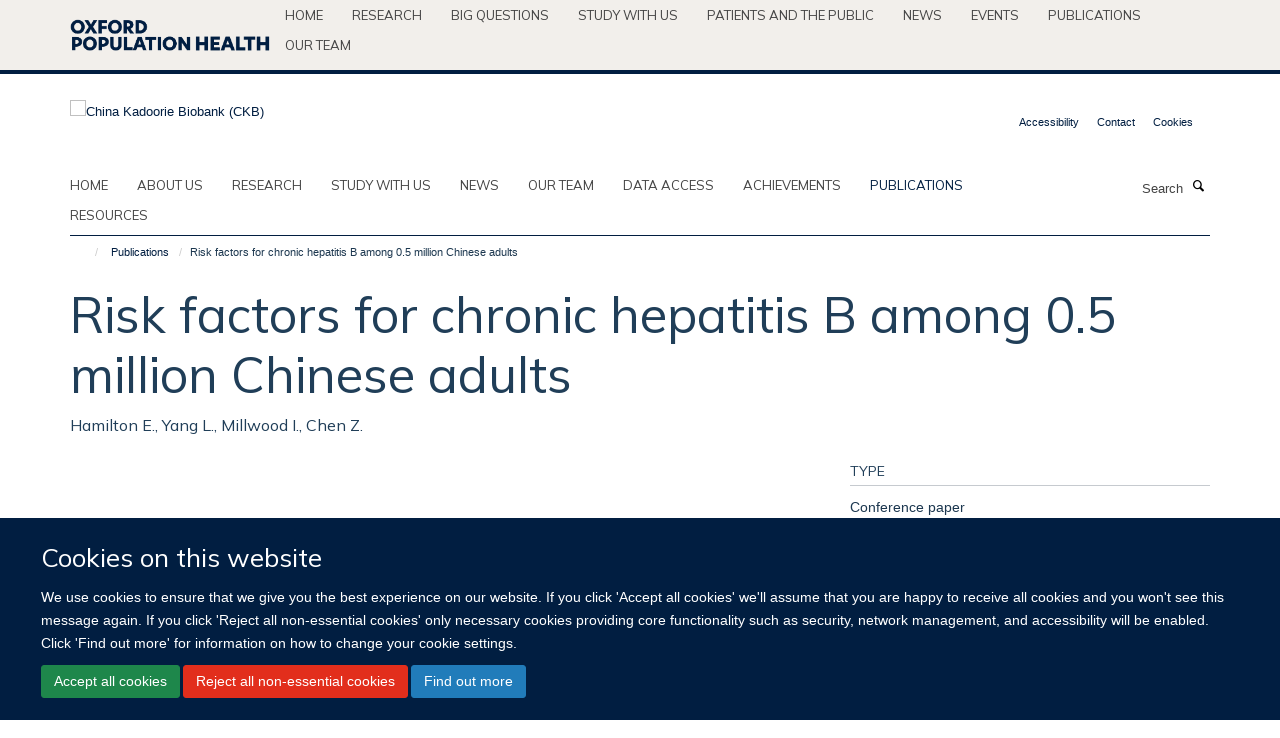

--- FILE ---
content_type: text/html;charset=utf-8
request_url: https://www.ckbiobank.org/publications/1188625
body_size: 7341
content:
<!doctype html>
<html xmlns="http://www.w3.org/1999/xhtml" lang="en" xml:lang="en">

    <head><base href="https://www.ckbiobank.org/publications/1188625/" />
        <meta charset="utf-8" />
        <meta name="viewport" content="width=device-width, initial-scale=1.0" />
        <meta name="apple-mobile-web-app-capable" content="yes" />
        <meta name="apple-mobile-web-app-title" content="Haiku" />
        
        <meta http-equiv="Content-Type" content="text/html; charset=utf-8" /><meta name="citation_title" content="Risk factors for chronic hepatitis B among 0.5 million Chinese adults" /><meta name="citation_author" content="Hamilton E." /><meta name="citation_author" content="Yang L." /><meta name="citation_author" content="Millwood I." /><meta name="citation_author" content="Chen Z." /><meta name="citation_publication_date" content="2021/07/??" /><meta name="citation_journal_title" content="JOURNAL OF HEPATOLOGY" /><meta name="citation_volume" content="75" /><meta name="citation_firstpage" content="S642" /><meta name="citation_lastpage" content="S642" /><meta name="og:title" content="Risk factors for chronic hepatitis B among 0.5 million Chinese adults" /><meta name="og:url" content="https://www.ckbiobank.org/publications/1188625" /><meta name="twitter:card" content="summary" /><meta name="twitter:title" content="Risk factors for chronic hepatitis B among 0.5 million Chinese adults" /><meta name="generator" content="Plone - http://plone.org" /><meta itemprop="url" content="https://www.ckbiobank.org/publications/1188625" /><title>Risk factors for chronic hepatitis B among 0.5 million Chinese adults — China Kadoorie Biobank (CKB)</title>
        
        
        
        
        
    <link rel="stylesheet" type="text/css" media="screen" href="https://www.ckbiobank.org/portal_css/Turnkey%20Theme/resourcecollective.cookielawcookielaw-cachekey-7454fddc50a65935ce48ad33e5bfcea6.css" /><link rel="stylesheet" type="text/css" href="https://www.ckbiobank.org/portal_css/Turnkey%20Theme/themebootstrapcssselect2-cachekey-8bb179da5b7edb8af462d87054e9a60d.css" /><link rel="stylesheet" type="text/css" href="https://www.ckbiobank.org/portal_css/Turnkey%20Theme/themebootstrapcssmagnific.popup-cachekey-b09e48db7adc75bd142d0c567fc69401.css" /><link rel="stylesheet" type="text/css" media="screen" href="https://www.ckbiobank.org/portal_css/Turnkey%20Theme/resourcecollective.covercsscover-cachekey-d6589cf32a869aff380f1b2aa6fcb327.css" /><link rel="stylesheet" type="text/css" media="screen" href="https://www.ckbiobank.org/portal_css/Turnkey%20Theme/resourcehaiku.coveroverlays-cachekey-91862ae732362d98a47fa8bdc9ae7416.css" /><link rel="stylesheet" type="text/css" href="https://www.ckbiobank.org/portal_css/Turnkey%20Theme/resourcehaiku.coverhaiku.chooser-cachekey-06d7347f72933c78f52804570b456a22.css" /><link rel="stylesheet" type="text/css" href="https://www.ckbiobank.org/portal_css/Turnkey%20Theme/resourcehaiku.widgets.imagehaiku.image.widget-cachekey-e29511d6703a2d35200024510ada718e.css" /><link rel="stylesheet" type="text/css" media="screen" href="https://www.ckbiobank.org/++resource++haiku.core.vendor/prism.min.css" /><link rel="canonical" href="https://www.ckbiobank.org/publications/1188625" /><link rel="search" href="https://www.ckbiobank.org/@@search" title="Search this site" /><link rel="shortcut icon" type="image/x-icon" href="https://www.ckbiobank.org/favicon.ico?v=41efe188-fa1d-11f0-8b7c-81f3c01949fe" /><link rel="apple-touch-icon" href="https://www.ckbiobank.org/apple-touch-icon.png?v=41efe189-fa1d-11f0-8b7c-81f3c01949fe" /><script type="text/javascript" src="https://www.ckbiobank.org/portal_javascripts/Turnkey%20Theme/resourcecollective.cookielawcookielaw_disabler-cachekey-3911bdbc0e1f23f5082cdb4dad20229b.js"></script><script type="text/javascript" src="https://www.ckbiobank.org/portal_javascripts/Turnkey%20Theme/themebootstrapjsvendorrespond-cachekey-f686d982a61668259188cc3c0887e522.js"></script><script type="text/javascript" src="https://www.ckbiobank.org/portal_javascripts/Turnkey%20Theme/++theme++bootstrap/js/vendor/bootstrap.js"></script><script type="text/javascript" src="https://www.ckbiobank.org/portal_javascripts/Turnkey%20Theme/themebootstrapjspluginsvendorjquery.trunk8-cachekey-1910ab7c81eced65f4350d6c3c54d5a2.js"></script><script type="text/javascript" src="https://www.ckbiobank.org/portal_javascripts/Turnkey%20Theme/plone_javascript_variables-cachekey-1c149ba20f6c012e212090e2979ffee3.js"></script><script type="text/javascript" src="https://www.ckbiobank.org/portal_javascripts/Turnkey%20Theme/resourceplone.app.jquerytools-cachekey-15a34aeaa54660760447833324509d00.js"></script><script type="text/javascript" src="https://www.ckbiobank.org/portal_javascripts/Turnkey%20Theme/mark_special_links-cachekey-8ca147175a53a94543d38c031119b6f5.js"></script><script type="text/javascript" src="https://www.ckbiobank.org/portal_javascripts/Turnkey%20Theme/resourceplone.app.discussion.javascriptscomments-cachekey-d4188d3d19d9ae1442c41b8f77fd30d9.js"></script><script type="text/javascript" src="https://www.ckbiobank.org/portal_javascripts/Turnkey%20Theme/themebootstrapjspluginsvendorselect2-cachekey-ce300b1595fc772594e325f8e35e7d57.js"></script><script type="text/javascript" src="https://www.ckbiobank.org/portal_javascripts/Turnkey%20Theme/++theme++bootstrap/js/plugins/vendor/jquery.html5-placeholder-shim.js"></script><script type="text/javascript" src="https://www.ckbiobank.org/portal_javascripts/Turnkey%20Theme/++theme++bootstrap/js/vendor/hammer.js"></script><script type="text/javascript" src="https://www.ckbiobank.org/portal_javascripts/Turnkey%20Theme/themebootstrapjspluginshaikujquery.navigation-portlets-cachekey-2292d19aaacb335890773b5a637e24ba.js"></script><script type="text/javascript" src="https://www.ckbiobank.org/portal_javascripts/Turnkey%20Theme/themebootstrapjspluginsvendormasonry-cachekey-301707ae3d135d1be1065df047963d66.js"></script><script type="text/javascript" src="https://www.ckbiobank.org/portal_javascripts/Turnkey%20Theme/themebootstrapjspluginsvendorimagesloaded-cachekey-411acc1b78841bc9d854e00df808c1e5.js"></script><script type="text/javascript" src="https://www.ckbiobank.org/portal_javascripts/Turnkey%20Theme/++theme++bootstrap/js/plugins/vendor/jquery.lazysizes.js"></script><script type="text/javascript" src="https://www.ckbiobank.org/portal_javascripts/Turnkey%20Theme/++theme++bootstrap/js/plugins/vendor/jquery.magnific.popup.js"></script><script type="text/javascript" src="https://www.ckbiobank.org/portal_javascripts/Turnkey%20Theme/themebootstrapjspluginsvendorjquery.toc-cachekey-1cd8c1d1fd7bb9489318fa5362e52494.js"></script><script type="text/javascript" src="https://www.ckbiobank.org/portal_javascripts/Turnkey%20Theme/++theme++bootstrap/js/turnkey-various.js"></script><script type="text/javascript" src="https://www.ckbiobank.org/portal_javascripts/Turnkey%20Theme/resourcecollective.coverjsmain-cachekey-4eb36065dd4c2e78c0c49c9d24244ff6.js"></script><script type="text/javascript" src="https://www.ckbiobank.org/portal_javascripts/Turnkey%20Theme/resourcehaiku.mmenu.jsjquery.mmenu.all.min-cachekey-d838b6aa3557e0506b3064e09a34625e.js"></script><script type="text/javascript" src="https://www.ckbiobank.org/portal_javascripts/Turnkey%20Theme/resourcehaiku.publications.jshaiku.publications-cachekey-1c7c9b505febf8e036a9687fea259ccd.js"></script><script type="text/javascript">
        jQuery(function($){
            if (typeof($.datepicker) != "undefined"){
              $.datepicker.setDefaults(
                jQuery.extend($.datepicker.regional[''],
                {dateFormat: 'mm/dd/yy'}));
            }
        });
        </script><script async="" src="https://www.googletagmanager.com/gtag/js?id=G-EWKP45RBDB"></script><script>
window.dataLayer = window.dataLayer || [];
function gtag(){dataLayer.push(arguments);}
gtag('js', new Date());
gtag('config', 'G-EWKP45RBDB');
</script>
    <link href="https://www.ckbiobank.org/++theme++sublime-ctsu/screen.css" rel="stylesheet" />
  
    <link href="https://www.ckbiobank.org/++theme++sublime-ctsu/style.css" rel="stylesheet" />
  <style class="extra-css" id="empty-extra-css"></style></head>

    <body class="template-view portaltype-publication site-Plone section-publications subsection-1188625 userrole-anonymous no-toolbar mount-073" dir="ltr"><div id="cookienotification">

    <div class="container">
    
        <div class="row">
        
            <div class="col-md-12">
                <h2>
                    Cookies on this website
                </h2>
                
            </div>
        
            <div class="col-md-12">
                <p>
                    We use cookies to ensure that we give you the best experience on our website. If you click 'Accept all cookies' we'll assume that you are happy to receive all cookies and you won't see this message again. If you click 'Reject all non-essential cookies' only necessary cookies providing core functionality such as security, network management, and accessibility will be enabled. Click 'Find out more' for information on how to change your cookie settings.
                </p>
                
            </div>
    
            <div class="col-md-12">
                <a class="btn btn-success cookie-continue" href="https://www.ckbiobank.org/@@enable-cookies?&amp;came_from=https://www.ckbiobank.org/publications/1188625">Accept all cookies</a>
                <a class="btn btn-danger cookie-disable" href="https://www.ckbiobank.org/@@disable-cookies?came_from=https://www.ckbiobank.org/publications/1188625">Reject all non-essential cookies</a>
                <a class="btn btn-info cookie-more" href="https://www.ckbiobank.org/cookies">Find out more</a>
            </div> 
            
        </div>
    
    </div>
     
</div><div id="site-wrapper" class="container-fluid">

            <div class="modal fade" id="modal" tabindex="-1" role="dialog" aria-hidden="true"></div>

            

            <div id="site-parent__header">
            <div class="site-parent__header--centered">

                

                    <a id="site-parent-logo" title="Nuffield Department of Population Health" href="https://www.ndph.ox.ac.uk"><img src="https://www.ndph.ox.ac.uk/images/site-logos/oph-child-site-logo.png" alt="Nuffield Department of Population Health" style="margin:10px 0; max-width:200px" /></a>
                

                <nav>
                    <div class="collapse navbar-collapse">
                        <ul class="nav navbar-nav">

                            

                                <li class="dropdown" id="parent-portaltab-index_html">
                                    <a href="https://www.ndph.ox.ac.uk" title="Home" data-toggle="" data-hover="">Home</a>
                                </li>

                            
                            

                                <li class="dropdown" id="parent-portaltab-research">
                                    <a href="https://www.ndph.ox.ac.uk/research" title="Research" data-toggle="" data-hover="">Research</a>
                                </li>

                            
                            

                                <li class="dropdown" id="parent-portaltab-longer-reads">
                                    <a href="https://www.ndph.ox.ac.uk/longer-reads" title="Big questions" data-toggle="" data-hover="">Big questions</a>
                                </li>

                            
                            

                                <li class="dropdown" id="parent-portaltab-study-with-us">
                                    <a href="https://www.ndph.ox.ac.uk/study-with-us" title="Study with us" data-toggle="" data-hover="">Study with us</a>
                                </li>

                            
                            

                                <li class="dropdown" id="parent-portaltab-patients-and-the-public">
                                    <a href="https://www.ndph.ox.ac.uk/patients-and-the-public" title="Patients and the Public" data-toggle="" data-hover="">Patients and the Public</a>
                                </li>

                            
                            

                                <li class="dropdown" id="parent-portaltab-news">
                                    <a href="https://www.ndph.ox.ac.uk/news" title="News" data-toggle="" data-hover="">News</a>
                                </li>

                            
                            

                                <li class="dropdown" id="parent-portaltab-events">
                                    <a href="https://www.ndph.ox.ac.uk/events" title="Events" data-toggle="" data-hover="">Events</a>
                                </li>

                            
                            

                                <li class="dropdown" id="parent-portaltab-publications">
                                    <a href="https://www.ndph.ox.ac.uk/publications" title="Publications" data-toggle="" data-hover="">Publications</a>
                                </li>

                            
                            

                                <li class="dropdown" id="parent-portaltab-team">
                                    <a href="https://www.ndph.ox.ac.uk/team" title="Our team" data-toggle="" data-hover="">Our team</a>
                                </li>

                            

                            

                        </ul>
                    </div>
                </nav>

            </div>
        </div>

            <div id="site-header" class="container">

                <div id="site-status"></div>

                

                <header class="row">
                    <div class="col-xs-10 col-sm-6">
                        <a id="primary-logo" title="China Kadoorie Biobank (CKB)" href="https://www.ckbiobank.org"><img src="https://www.ckbiobank.org/images/header-logo/ckb-logo_positive.png" alt="China Kadoorie Biobank (CKB)" /></a>
                    </div>
                    <div class="col-sm-6 hidden-xs">
                        <div class="heading-spaced">
                            <div id="site__secondary-logo">
                                
                            </div>
                            <div id="site-actions">

        <ul class="list-unstyled list-inline text-right">
    
            
    
            
                
                    <li id="siteaction-accessibility">
                        <a href="https://www.ckbiobank.org/accessibility" title="" accesskey="0">Accessibility</a>
                    </li>
                
            
            
                
                    <li id="siteaction-contact">
                        <a href="https://www.ckbiobank.org/contact-info" title="" accesskey="9">Contact</a>
                    </li>
                
            
            
                
                    <li id="siteaction-cookie-policy">
                        <a href="https://www.ckbiobank.org/cookies" title="" accesskey="">Cookies</a>
                    </li>
                
            
    
        </ul>
    </div>
                        </div>
                    </div>
                    <div class="col-xs-2 visible-xs">
                        <a href="#mmenu" role="button" class="btn btn-default" aria-label="Toggle menu">
                            <i class="glyphicon glyphicon-menu"></i>
                        </a>
                    </div>
                </header>

                <nav role="navigation">
                    <div class="row">
                        <div class="col-sm-10">
                            <div id="site-bar" class="collapse navbar-collapse">

	    <ul class="nav navbar-nav">

            

	            <li class="dropdown" id="portaltab-index_html">
	                <a href="https://www.ckbiobank.org" title="" data-toggle="">Home</a>
                    
	            </li>

            
            

	            <li class="dropdown" id="portaltab-about-us">
	                <a href="https://www.ckbiobank.org/about-us" title="" data-toggle="">About us</a>
                    
	            </li>

            
            

	            <li class="dropdown" id="portaltab-research">
	                <a href="https://www.ckbiobank.org/research" title="" data-toggle="">Research</a>
                    
	            </li>

            
            

	            <li class="dropdown" id="portaltab-study-with-ckb">
	                <a href="https://www.ckbiobank.org/study-with-ckb" title="" data-toggle="">Study with us</a>
                    
	            </li>

            
            

	            <li class="dropdown" id="portaltab-news-1">
	                <a href="https://www.ckbiobank.org/news-1" title="" data-toggle="">News</a>
                    
	            </li>

            
            

	            <li class="dropdown" id="portaltab-our-team">
	                <a href="https://www.ckbiobank.org/our-team" title="" data-toggle="">Our team</a>
                    
	            </li>

            
            

	            <li class="dropdown" id="portaltab-data-access">
	                <a href="https://www.ckbiobank.org/data-access" title="" data-toggle="">Data access</a>
                    
	            </li>

            
            

	            <li class="dropdown" id="portaltab-achievements">
	                <a href="https://www.ckbiobank.org/achievements" title="" data-toggle="">Achievements</a>
                    
	            </li>

            
            

	            <li class="dropdown active" id="portaltab-publications">
	                <a href="https://www.ckbiobank.org/publications" title="" data-toggle="">Publications</a>
                    
	            </li>

            
            

	            <li class="dropdown" id="portaltab-study-resources">
	                <a href="https://www.ckbiobank.org/study-resources" title="" data-toggle="">Resources</a>
                    
	            </li>

            

            

	    </ul>

    </div>
                        </div>
                        <div class="col-sm-2">
                            <form action="https://www.ckbiobank.org/@@search" id="site-search" class="form-inline" role="form">
                                <div class="input-group">
                                    <label class="sr-only" for="SearchableText">Search</label>
                                    <input type="text" class="form-control" name="SearchableText" id="SearchableText" placeholder="Search" />
                                    <span class="input-group-btn">
                                        <button class="btn" type="submit" aria-label="Search"><i class="glyphicon-search"></i></button>
                                    </span>
                                </div>
                            </form>
                        </div>
                    </div>
                </nav>

                <div class="container">
                    <div class="row">
                        <div class="col-md-12">
                            <ol class="breadcrumb" id="site-breadcrumbs"><li><a title="Home" href="https://www.ckbiobank.org"><span class="glyphicon glyphicon-home"></span></a></li><li><a href="https://www.ckbiobank.org/publications">Publications</a></li><li class="active">Risk factors for chronic hepatitis B among 0.5 million Chinese adults</li></ol>
                        </div>
                    </div>
                </div>

            </div>

            <div id="content" class="container ">

                            

                            

            

        <div itemscope="" itemtype="http://schema.org/Thing">

            <meta itemprop="url" content="https://www.ckbiobank.org/publications/1188625" />

            
                <div id="above-page-header">
    

</div>
            

            
                
                
                    
                        <div class="page-header">
                            <div class="row">
                                    
                                <div class="col-xs-12 col-sm-12">
                                    
                                    
                                        <h1>
                                            <span itemprop="name">Risk factors for chronic hepatitis B among 0.5 million Chinese adults</span>
                                            <small>
                                                
                                            </small>
                                        </h1>
                                    
                                    
                                    
                    <div id="below-page-title">
</div>
                    <h5 style="margin:10px 0">Hamilton E., Yang L., Millwood I., Chen Z.</h5>
                
                                    
                                </div>
                                    
                                
                                            
                            </div>
                        </div>
                    
                    
                    
                    
                 
            

            
                <div id="below-page-header"></div>
            

            
                <div id="above-page-content"></div>
            

            
                <div class="row">
        
                    <div id="site-content" class="col-sm-8">

                        

                            
                                
                            

                            
                                
                            

                            
                                
                                    
                                
                            
            
                            <div class="row">
                                <div id="site-content-body" class="col-sm-12">
            
                                    
                
                    
                    
                    
                
                                    
                                </div>
            
                                
            
                            </div>
            
                            
                    

                    
                
                        
        
                    </div>
        
                    <div class="site-sidebar col-sm-4">
        
                        <div id="aside-page-content"></div>
              
                        

                    

                    
                        <h5 class="publication-lead">Type</h5>
                        <p>Conference paper</p>
                    

                    

                    

                    

                    

                    
                        <h5 class="publication-lead">Publication Date</h5>
                        <p>07/2021</p>
                    

                    
                        <h5 class="publication-lead">Volume</h5>
                        <p>75</p>
                    

                    
                        <h5 class="publication-lead">Pages</h5>
                        <p>
                            S642
                            -
                            S642
                        </p>
                    

                    

                    

                    

                
        
                    </div>
        
                </div>
            

            
                <div id="below-page-content"></div>
            
            
        </div>

    

        
                        </div>

            <footer id="site-footer" class="container" itemscope="" itemtype="http://schema.org/WPFooter">
        <hr />
        





    <div class="row" style="margin-bottom:20px">

        <div class="col-md-4">
            
        </div>

        <div class="col-md-8">
            
            
        </div>
    </div>





    <div id="site-actions-footer" class="visible-xs-block" style="margin:20px 0">

        <ul class="list-unstyled list-inline text-center">

            
                
                    <li id="siteaction-accessibility">
                        <a href="https://www.ckbiobank.org/accessibility" title="Accessibility" accesskey="0">Accessibility</a>
                    </li>
                
            
            
                
                    <li id="siteaction-contact">
                        <a href="https://www.ckbiobank.org/contact-info" title="Contact" accesskey="9">Contact</a>
                    </li>
                
            
            
                
                    <li id="siteaction-cookie-policy">
                        <a href="https://www.ckbiobank.org/cookies" title="Cookies" accesskey="">Cookies</a>
                    </li>
                
            

        </ul>
    </div>





    <div id="site-footer-logos" class="row" style="margin-bottom:20px">
        <div class="col-sm-12">
            <ul class="list-inline list-unstyled footer-logos">
                <li>
                    
                        <img src="https://www.ckbiobank.org/images/footer/pkuhealthsciences.jpg/@@images/image/w760" alt="Peking University Health Science Center logo" class="img-responsive" />
                    
                </li>
                <li>
                    
                        <img src="https://www.ckbiobank.org/images/footer/mrc-logo.png/@@images/image/w760" alt="UKRI MRC logo" class="img-responsive" />
                    
                </li>
            </ul>
        </div>
    </div>





    <div id="powered-by-haiku" class="row">
        <div class="col-xs-12 text-center">
            <a href="http://fry-it.com/haiku" target="_blank" rel="noopener"><img src="https://www.ckbiobank.org/++theme++bootstrap/images/powered-by-haiku.jpg" alt="powered by Haiku" /></a>
        </div>
    </div>





    </footer>

        </div><div id="haiku-mmenu">

            <nav id="mmenu" data-counters="true" data-searchfield="true" data-title="Menu" data-search="true">
                <ul>
                    <li>


    <a href="https://ckbiobank.kairuku.haiku.fry-it.com/front-page" class="state-published" title="Authoritatively network high standards in technologies via out-of-the-box results. Objectively facilitate functional technologies without market-driven outsourcing.">
        <span>Welcome</span>
    </a>

</li>
<li>


    <a href="https://ckbiobank.kairuku.haiku.fry-it.com/about-us" class="state-published" title="">
        <span>About us</span>
    </a>

<ul>
<li>


    <a href="https://ckbiobank.kairuku.haiku.fry-it.com/about-us/aims-and-rationale" class="state-published" title="">
        <span>Aims and rationale</span>
    </a>

</li>
<li>


    <a href="https://ckbiobank.kairuku.haiku.fry-it.com/about-us/ckb-timeline" class="state-published" title="">
        <span>CKB timeline</span>
    </a>

</li>
<li>


    <a href="https://ckbiobank.kairuku.haiku.fry-it.com/about-us/study-centres-and-partners" class="state-published" title="">
        <span>Study centres and partners</span>
    </a>

</li>
<li>


    <a href="https://ckbiobank.kairuku.haiku.fry-it.com/about-us/work-with-us" class="state-published" title="">
        <span>Work with us</span>
    </a>

</li>
<li>


    <a href="https://ckbiobank.kairuku.haiku.fry-it.com/about-us/governance" class="state-published" title="">
        <span>Governance</span>
    </a>

</li>
<li>


    <a href="https://ckbiobank.kairuku.haiku.fry-it.com/about-us/funding" class="state-published" title="">
        <span>Funding</span>
    </a>

</li>

</ul>
</li>
<li>


    <a href="https://ckbiobank.kairuku.haiku.fry-it.com/research" class="state-published" title="">
        <span>Research</span>
    </a>

<ul>
<li>


    <a href="https://ckbiobank.kairuku.haiku.fry-it.com/research/ageing" class="state-published" title="">
        <span>Ageing</span>
    </a>

</li>
<li>


    <a href="https://ckbiobank.kairuku.haiku.fry-it.com/research/cancer" class="state-published" title="">
        <span>Cancer</span>
    </a>

</li>
<li>


    <a href="https://ckbiobank.kairuku.haiku.fry-it.com/research/cardiovascular-disease" class="state-published" title="">
        <span>Cardiovascular disease</span>
    </a>

</li>
<li>


    <a href="https://ckbiobank.kairuku.haiku.fry-it.com/research/chronic-infections" class="state-published" title="">
        <span>Chronic infections</span>
    </a>

</li>
<li>


    <a href="https://ckbiobank.kairuku.haiku.fry-it.com/research/diabetes" class="state-published" title="">
        <span>Diabetes</span>
    </a>

</li>
<li>


    <a href="https://ckbiobank.kairuku.haiku.fry-it.com/research/drug-targets" class="state-published" title="">
        <span>Drug targets</span>
    </a>

</li>
<li>


    <a href="https://ckbiobank.kairuku.haiku.fry-it.com/research/environmental-health" class="state-published" title="">
        <span>Environmental health</span>
    </a>

</li>
<li>


    <a href="https://ckbiobank.kairuku.haiku.fry-it.com/research/genomics" class="state-published" title="">
        <span>Genomics</span>
    </a>

</li>
<li>


    <a href="https://ckbiobank.kairuku.haiku.fry-it.com/research/less-studied-diseases" class="state-published" title="">
        <span>Less studied diseases</span>
    </a>

</li>
<li>


    <a href="https://ckbiobank.kairuku.haiku.fry-it.com/research/lifestyle" class="state-published" title="">
        <span>Lifestyle</span>
    </a>

</li>
<li>


    <a href="https://ckbiobank.kairuku.haiku.fry-it.com/research/obesity" class="state-published" title="">
        <span>Obesity</span>
    </a>

</li>
<li>


    <a href="https://ckbiobank.kairuku.haiku.fry-it.com/research/respiratory-disease" class="state-published" title="">
        <span>Respiratory disease</span>
    </a>

</li>

</ul>
</li>
<li>


    <a href="https://ckbiobank.kairuku.haiku.fry-it.com/study-with-ckb" class="state-published" title="">
        <span>Study with us</span>
    </a>

<ul>
<li>


    <a href="https://ckbiobank.kairuku.haiku.fry-it.com/study-with-ckb/study-with-ckb" class="state-published" title="">
        <span>Study with CKB</span>
    </a>

</li>

</ul>
</li>
<li>


    <a href="https://ckbiobank.kairuku.haiku.fry-it.com/news-1" class="state-published" title="">
        <span>News</span>
    </a>

</li>
<li>


    <a href="https://ckbiobank.kairuku.haiku.fry-it.com/our-team" class="state-published" title="">
        <span>Our team</span>
    </a>

</li>
<li>


    <a href="https://ckbiobank.kairuku.haiku.fry-it.com/data-access" class="state-published" title="">
        <span>Data access</span>
    </a>

<ul>
<li>


    <a href="https://ckbiobank.kairuku.haiku.fry-it.com/data-access/data-overview" class="state-published" title="">
        <span>Data overview</span>
    </a>

</li>
<li>


    <a href="https://ckbiobank.kairuku.haiku.fry-it.com/data-access/data-access-procedures" class="state-published" title="">
        <span>Data access procedures</span>
    </a>

</li>
<li>


    <a href="https://ckbiobank.kairuku.haiku.fry-it.com/data-access/data-2" class="state-published" title="">
        <span>Data access policy</span>
    </a>

</li>
<li>


    <a href="https://ckbiobank.kairuku.haiku.fry-it.com/data-access/frequently-asked-questions" class="state-published" title="">
        <span>Frequently Asked Questions</span>
    </a>

<ul>
<li>


    <a href="https://ckbiobank.kairuku.haiku.fry-it.com/data-access/frequently-asked-questions/what-data-are-available-to-external-researchers" class="state-published" title="">
        <span>What data are available to external researchers?</span>
    </a>

</li>
<li>


    <a href="https://ckbiobank.kairuku.haiku.fry-it.com/data-access/frequently-asked-questions/can-i-re-contact-the-participants" class="state-published" title="">
        <span>Can I re-contact the participants?</span>
    </a>

</li>
<li>


    <a href="https://ckbiobank.kairuku.haiku.fry-it.com/data-access/frequently-asked-questions/who-is-eligible-to-receive-data" class="state-published" title="">
        <span>Who is eligible to receive data?</span>
    </a>

</li>
<li>


    <a href="https://ckbiobank.kairuku.haiku.fry-it.com/data-access/frequently-asked-questions/how-do-i-request-a-data-set" class="state-published" title="">
        <span>How do I request a data set?</span>
    </a>

</li>
<li>


    <a href="https://ckbiobank.kairuku.haiku.fry-it.com/data-access/frequently-asked-questions/how-is-the-quality-of-research-proposals-judged" class="state-published" title="">
        <span>How is the quality of research proposals judged?</span>
    </a>

</li>
<li>


    <a href="https://ckbiobank.kairuku.haiku.fry-it.com/data-access/frequently-asked-questions/my-application-was-declined-can-i-appeal-or-resubmit" class="state-published" title="">
        <span>My application was declined - can I appeal or resubmit?</span>
    </a>

</li>
<li>


    <a href="https://ckbiobank.kairuku.haiku.fry-it.com/data-access/frequently-asked-questions/how-long-will-it-take-to-receive-the-data" class="state-published" title="">
        <span>How long will it take to receive the data?</span>
    </a>

</li>
<li>


    <a href="https://ckbiobank.kairuku.haiku.fry-it.com/data-access/frequently-asked-questions/can-i-use-the-ckb-data-for-my-thesis" class="state-published" title="">
        <span>Can I use the CKB data for my thesis?</span>
    </a>

</li>
<li>


    <a href="https://ckbiobank.kairuku.haiku.fry-it.com/data-access/frequently-asked-questions/can-i-contact-anyone-to-discuss-an-application" class="state-published" title="">
        <span>Can I contact anyone to discuss an application?</span>
    </a>

</li>
<li>


    <a href="https://ckbiobank.kairuku.haiku.fry-it.com/data-access/frequently-asked-questions/how-will-competition-between-researchers-be-managed" class="state-published" title="">
        <span>How will competition between researchers be managed?</span>
    </a>

</li>
<li>


    <a href="https://ckbiobank.kairuku.haiku.fry-it.com/data-access/frequently-asked-questions/how-are-the-participant-details-protected" class="state-published" title="">
        <span>How are the participant details protected?</span>
    </a>

</li>
<li>


    <a href="https://ckbiobank.kairuku.haiku.fry-it.com/data-access/frequently-asked-questions/how-are-my-details-protected" class="state-published" title="">
        <span>How are my details protected?</span>
    </a>

</li>
<li>


    <a href="https://ckbiobank.kairuku.haiku.fry-it.com/data-access/frequently-asked-questions/once-approved-how-will-the-data-be-delivered" class="state-published" title="">
        <span>Once approved, how will the data be delivered?</span>
    </a>

</li>
<li>


    <a href="https://ckbiobank.kairuku.haiku.fry-it.com/data-access/frequently-asked-questions/is-there-an-administration-fee-involved" class="state-published" title="">
        <span>Is there an administration fee involved?</span>
    </a>

</li>
<li>


    <a href="https://ckbiobank.kairuku.haiku.fry-it.com/data-access/frequently-asked-questions/do-research-papers-outputs-need-to-be-approved-by-the-ckb" class="state-published" title="">
        <span>Do research papers/outputs need to be approved by the CKB?</span>
    </a>

</li>
<li>


    <a href="https://ckbiobank.kairuku.haiku.fry-it.com/data-access/frequently-asked-questions/i-have-forgotten-my-data-access-system-password-what-do-i-do" class="state-published" title="">
        <span>I have forgotten my Data Access System password, what do I do?</span>
    </a>

</li>
<li>


    <a href="https://ckbiobank.kairuku.haiku.fry-it.com/data-access/frequently-asked-questions/can-i-delete-uploaded-documents-or-edit-a-submitted-application" class="state-published" title="">
        <span>Can I delete uploaded documents or edit a submitted application?</span>
    </a>

</li>
<li>


    <a href="https://ckbiobank.kairuku.haiku.fry-it.com/data-access/frequently-asked-questions/can-i-save-print-or-download-my-application" class="state-published" title="">
        <span>Can I save, print or download my application?</span>
    </a>

</li>

</ul>
</li>
<li>


    <a href="https://ckbiobank.kairuku.haiku.fry-it.com/data-access/log-in-register-to-ckb-data-access-system" class="state-published" title="">
        <span>Register/Log in</span>
    </a>

</li>
<li>


    <a href="https://ckbiobank.kairuku.haiku.fry-it.com/data-access/shared-data" class="state-published" title="">
        <span>Approved Projects</span>
    </a>

<ul>
<li>


    <a href="https://ckbiobank.kairuku.haiku.fry-it.com/data-access/shared-data/2022" class="state-published" title="">
        <span>2022</span>
    </a>

</li>
<li>


    <a href="https://ckbiobank.kairuku.haiku.fry-it.com/data-access/shared-data/2021" class="state-published" title="">
        <span>2021</span>
    </a>

</li>
<li>


    <a href="https://ckbiobank.kairuku.haiku.fry-it.com/data-access/shared-data/2020" class="state-published" title="">
        <span>2020</span>
    </a>

</li>
<li>


    <a href="https://ckbiobank.kairuku.haiku.fry-it.com/data-access/shared-data/2019" class="state-published" title="">
        <span>2019</span>
    </a>

</li>
<li>


    <a href="https://ckbiobank.kairuku.haiku.fry-it.com/data-access/shared-data/2018" class="state-published" title="">
        <span>2018</span>
    </a>

</li>
<li>


    <a href="https://ckbiobank.kairuku.haiku.fry-it.com/data-access/shared-data/2017" class="state-published" title="">
        <span>2017</span>
    </a>

</li>
<li>


    <a href="https://ckbiobank.kairuku.haiku.fry-it.com/data-access/shared-data/2016" class="state-published" title="">
        <span>2016</span>
    </a>

</li>
<li>


    <a href="https://ckbiobank.kairuku.haiku.fry-it.com/data-access/shared-data/2023" class="state-published" title="">
        <span>2023</span>
    </a>

</li>
<li>


    <a href="https://ckbiobank.kairuku.haiku.fry-it.com/data-access/shared-data/2024" class="state-published" title="">
        <span>2024</span>
    </a>

</li>

</ul>
</li>
<li>


    <a href="https://ckbiobank.kairuku.haiku.fry-it.com/data-access/ckb-data-access-and-sample-preservation-policy" class="state-published" title="">
        <span>CKB Data Access and Sample Preservation Policy</span>
    </a>

</li>

</ul>
</li>
<li>


    <a href="https://ckbiobank.kairuku.haiku.fry-it.com/achievements" class="state-published" title="">
        <span>Achievements</span>
    </a>

</li>
<li>


    <a href="https://ckbiobank.kairuku.haiku.fry-it.com/publications" class="state-published" title="">
        <span>Publications</span>
    </a>

</li>
<li>


    <a href="https://ckbiobank.kairuku.haiku.fry-it.com/study-resources" class="state-published" title="">
        <span>Resources</span>
    </a>

<ul>
<li>


    <a href="https://ckbiobank.kairuku.haiku.fry-it.com/study-resources/study-design" class="state-published" title="">
        <span>Study design</span>
    </a>

</li>
<li>


    <a href="https://ckbiobank.kairuku.haiku.fry-it.com/study-resources/survey-data" class="state-published" title="">
        <span>Survey data</span>
    </a>

</li>
<li>


    <a href="https://ckbiobank.kairuku.haiku.fry-it.com/study-resources/sample-data" class="state-published" title="">
        <span>Sample data</span>
    </a>

</li>
<li>


    <a href="https://ckbiobank.kairuku.haiku.fry-it.com/study-resources/health-outcome-data" class="state-published" title="">
        <span>Health outcome data</span>
    </a>

</li>
<li>


    <a href="https://ckbiobank.kairuku.haiku.fry-it.com/study-resources/management-systems" class="state-published" title="">
        <span>Management systems</span>
    </a>

</li>

</ul>
</li>

                </ul>
            </nav>

            <script type="text/javascript">
                $(document).ready(function() {
                    var menu = $("#mmenu");
                    menu.mmenu({
                        navbar: {title: menu.data("title")},
                        counters: menu.data("counters"),
                        searchfield: menu.data("search") ? {"resultsPanel": true} : {},
                        navbars: menu.data("search") ? {"content": ["searchfield"]} : {}
                    });
                    // fix for bootstrap modals
                    // http://stackoverflow.com/questions/35038146/bootstrap-modal-and-mmenu-menu-clashing
                    $(".mm-slideout").css("z-index", "auto");
                });
            </script>

         </div>
    
      <script type="text/javascript" src="https://www.ckbiobank.org/++resource++haiku.core.vendor/prism.min.js"></script>
    
  

    <script type="text/javascript">
        function deleteAllCookies() {
            var cookies = document.cookie.split("; ");
            for (var c = 0; c < cookies.length; c++) {
                if (!HAIKU_ALLOWED_COOKIES.some(v => cookies[c].includes(v))) {
                    var d = window.location.hostname.split(".");
                    while (d.length > 0) {    
                        var cookieBase1 = encodeURIComponent(cookies[c].split(";")[0].split("=")[0]) + '=; expires=Thu, 01-Jan-1970 00:00:01 GMT; domain=' + d.join('.') + '; path=';
                        var cookieBase2 = encodeURIComponent(cookies[c].split(";")[0].split("=")[0]) + '=; expires=Thu, 01-Jan-1970 00:00:01 GMT; domain=.' + d.join('.') + '; path=';
                        var p = location.pathname.split('/');
                        document.cookie = cookieBase1 + '/';
                        document.cookie = cookieBase2 + '/';
                        while (p.length > 0) {
                            document.cookie = cookieBase1 + p.join('/');
                            document.cookie = cookieBase2 + p.join('/');
                            p.pop();
                        };
                        d.shift();
                    }
                }
            }
        };
        if (!(document.cookie.includes('haiku_cookies_enabled'))) {
            deleteAllCookies();
        }
    </script>
    
</body>

</html>